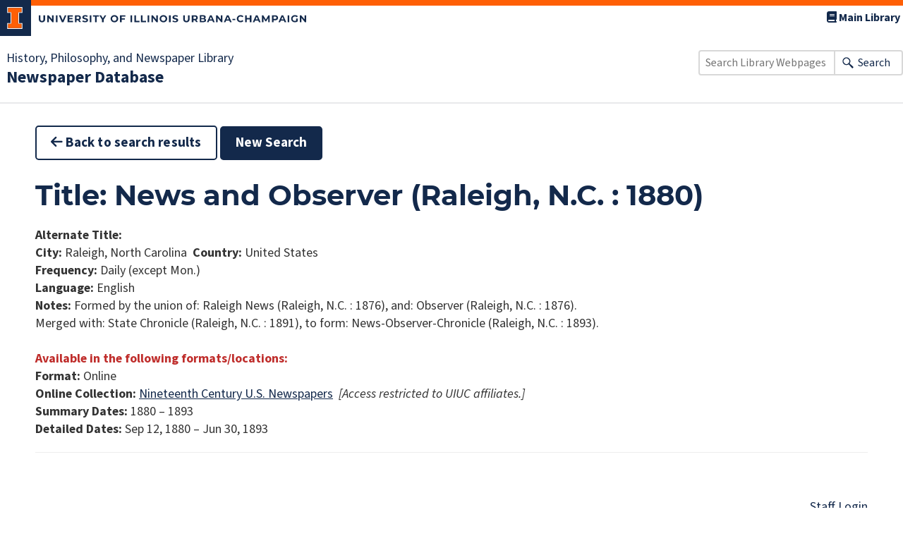

--- FILE ---
content_type: text/html;charset=utf-8
request_url: https://www.library.illinois.edu/hpnl/newspapers/results_full.php?bib_id=9713
body_size: 4300
content:
<!DOCTYPE html><html lang="en"><head><meta charset="UTF-8" /><meta charset="UTF-8" /><meta name="viewport" content="width=device-width, initial-scale=1" /><title>History, Philosophy and Newspaper Library Newspaper Database</title><link rel="stylesheet" href="https://stackpath.bootstrapcdn.com/bootstrap/3.3.7/css/bootstrap.min.css" /><script src="https://code.jquery.com/jquery-3.6.0.min.js"></script><link rel="dns-prefetch" href="https://cdn.toolkit.illinois.edu" /><link rel="icon" href="https://cdn.brand.illinois.edu/favicon.ico" /><link rel="stylesheet" href="https://cdn.toolkit.illinois.edu/3/toolkit.css" /><script src="https://cdn.toolkit.illinois.edu/3/toolkit.js"></script><link rel="stylesheet" href="https://cdnjs.cloudflare.com/ajax/libs/font-awesome/6.6.0/css/all.min.css" integrity="sha512-Kc323vGBEqzTmouAECnVceyQqyqdsSiqLQISBL29aUW4U/M7pSPA/gEUZQqv1cwx4OnYxTxve5UMg5GT6L4JJg==" crossorigin="anonymous" referrerpolicy="no-referrer" /><link rel="stylesheet" href="css/hpnl_wp.css?v=2" type="text/css" /><style>
    .sr-only {
        position: absolute;
        width: 1px;
        height: 1px;
        margin: -1px;
        padding: 0;
        overflow: hidden;
        clip: rect(0,0,0,0);
        border: 0;
    }
    html {
        font-size: inherit;
    }
    body {
        font-family: 'Source Sans';
        font-size: 18px;
    }
    #container{
        width: 100%;
        max-width: 1220px;
        margin-left: auto;
        margin-right: auto;
        padding: 20px;
        padding-top: 0px;
    }
    </style></head><body class="home page page-id-3 page-template-default">

 <div id="outer-wrap">
  <div id="inner-wrap">




  
<ilw-header slot="header">
    <a slot="primary-unit" href="https://library.illinois.edu/hpnl/">History, Philosophy, and Newspaper Library</a>
    <a slot="site-name" href=".">Newspaper Database</a>

    <nav slot="links" aria-label="Utility">
        <ul>
            <li><a href="https://library.illinois.edu"><span class="fa fa-book"></span> Main Library</a></li>
        </ul>
    </nav>

    <form slot="search" method="get" action="search.php" role="search">
        <input type="search" name="q" aria-labelledby="search-button" placeholder="Search Library Webpages" />
        <button id="search-button" type="submit">Search</button>
    </form>
</ilw-header>

      <ilw-content class="content-wrapper ilw-content">
            <div id="container">
    

    <a href="#" class="ilw-button" onclick="history.back();return false;"><i class="fa-solid fa-arrow-left"></i> Back to search results</a>
    <a href="index.php" class="ilw-button ilw-theme-blue-1">New Search</a>
  
	  <h1>Title: News and Observer (Raleigh, N.C. : 1880)</h1><span class="bold">Alternate Title:</span>  <br /><span class="bold">City:</span> Raleigh, North Carolina  <span class="bold">Country:</span> United States<br /><span class="bold">Frequency:</span> Daily (except Mon.)<br /><span class="bold">Language:</span> English<br /><span class="bold">Notes:</span> Formed by the union of: Raleigh News (Raleigh, N.C. : 1876), and: Observer (Raleigh, N.C. : 1876).<br />
Merged with: State Chronicle (Raleigh, N.C. : 1891), to form: News-Observer-Chronicle (Raleigh, N.C. : 1893).<br /><div><br />
  
  		<span class="emphasis">Available in the following formats/locations:</span>
  		</div><span class="bold">Format:</span> Online   <br /><span class="bold">Online Collection:</span> <a href="http://www.library.illinois.edu/proxy/go.php?url=http://infotrac.galegroup.com/itweb/uiuc_uc?db=NCNP" target="_blank">Nineteenth Century U.S. Newspapers</a>  <i>[Access restricted to UIUC affiliates.]</i><br /><span class="bold">Summary Dates:</span> 1880 – 1893<br /><span class="bold">Detailed Dates: </span><span>Sep 12, 1880 – Jun 30, 1893  <br /></span><hr /><br /><div>
		
		</div>
    <p align="right"><a href="https://www-s.library.illinois.edu/inpsecure/nexnewsstaff/nexstaff_results_full.php?bib_id=9713" target="_blank">Staff Login</a></p>
      </div> 

 

  <!-- End of content-wrapper --></ilw-content></div>
<!-- #outer-wrap --></div>


 <ilw-footer></ilw-footer>
<script src="https://cdn.library.illinois.edu/footer-toolkit-v3.js?ver=1" id="footer-toolkit-v3-js"></script>

</body></html>

--- FILE ---
content_type: text/css;charset=utf-8
request_url: https://www.library.illinois.edu/hpnl/newspapers/css/hpnl_wp.css?v=2
body_size: 1627
content:

body {
	padding: 0px;
	margin: 0px;
}

input, select, textarea {
	font-family: var(--il-source-sans);
	max-width: 100%;
}

input.btn {
	font-size: 16px;
}

il-nav-link a, il-nav-section a {
	color: rgb(19, 41, 75);
}

.dbui{
    border: 1px dotted #0c172d;
    padding:1em;

}
input:focus{
	border: 3px solid #265191;
}

select{
	line-height:2;
}
select:focus{
	border: 2px solid #265191;
}

.responsive-table {
	overflow-x: auto;
}

.dbbrowse{
	border: 1px dotted #265191;
    padding:1em;

}
.resultNumber{
	font-weight: bolder;
	color:#c84113;
}
.refineBtn{
    border: 1px solid #265191;
    text-transform: uppercase;
    background-color:#f3f2f2;
}
.refineBtn:hover{
    background-color:#777777;
    color: #fff;
}
label{
	margin-top:10px;
}
.note{
	margin-top: 1.5em;
	margin-bottom: 1.5em;
	font-size: 1em;
}
.alphabet{
	padding-left:0.8em;
	padding-right:0.8em;
	padding-bottom:0.8em;
	font-weight: bolder;
	font-size: 1.2em;
}
.alphabet:hover{
	background-color: #f3f2f2;
}

.emphasis{
	color: #bf2d2b;
	font-weight: bold;
}
.home .uofi-lib-banner__container {
	min-height: 0 !important;
}
/*inherited from old css file*/
.bold{
	font-weight: bold;
}

.navbar-horiz {
	width: 100%;
	margin: 0;
	padding: 0;
	/* Optionally: You can set `max-width` to ensure it doesn't stretch too far on large screens */
	max-width: 100%;
}

 .content-wrapper {
	 width: 100%;
	 max-width: 1140px;
	 margin-left: auto;
	 margin-right: auto;
	 padding: 20px;
 }
#outer-wrap {
	width: 100%;
}
#inner-wrap {
	width: 100%;
}

